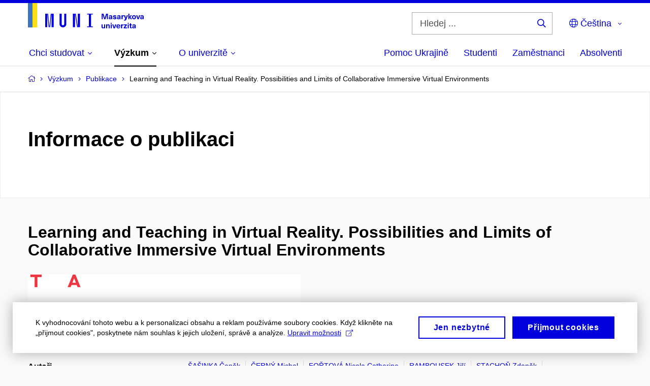

--- FILE ---
content_type: text/plain; charset=utf-8
request_url: https://www.muni.cz/Redakce/Api/ExtProxyApi/GetCitation?id=2391018&lang=cs
body_size: 487
content:
ŠAŠINKA, Čeněk; Michal ČERNÝ; Nicola Catherine FOŘTOVÁ; Jiří
RAMBOUSEK; Zdeněk STACHOŇ; Alžběta ŠAŠINKOVÁ; David KOŠATKA;
Markéta KOŠATKOVÁ; Kateřina JOCHECOVÁ; Hana ŠVEDOVÁ a Anna
DOHNÁLKOVÁ. Learning and Teaching in Virtual Reality.
Possibilities and Limits of Collaborative Immersive Virtual
Environments. Online. 1. vyd. Brno: Masarykova univerzita,
2023, 121 s. ISBN 978-80-280-0500-9. Dostupné z:
https://doi.org/10.5817/CZ.MUNI.M280-0500-2023.